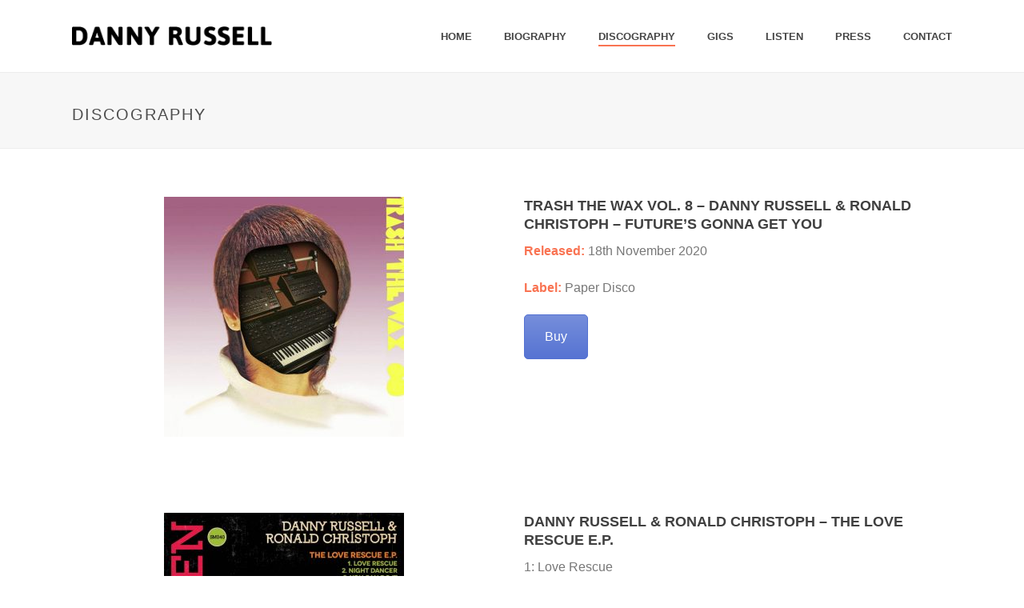

--- FILE ---
content_type: text/html; charset=UTF-8
request_url: https://dannyrussell.net/discography/
body_size: 18888
content:
<!DOCTYPE html>
<html lang="en-GB" >
<head>
		<meta charset="UTF-8" /><meta name="viewport" content="width=device-width, initial-scale=1.0, minimum-scale=1.0, maximum-scale=1.0, user-scalable=0" /><meta http-equiv="X-UA-Compatible" content="IE=edge,chrome=1" /><meta name="format-detection" content="telephone=no"><script type="text/javascript">var ajaxurl = "https://dannyrussell.net/wp-admin/admin-ajax.php";</script><style type="text/css" data-type="vc_shortcodes-custom-css">.vc_custom_1580293983435{margin-top: 60px !important;}.vc_custom_1580293983435{margin-top: 60px !important;}.vc_custom_1580293983435{margin-top: 60px !important;}.vc_custom_1605270285421{margin-bottom: 0px !important;}.vc_custom_1605270255329{margin-bottom: 0px !important;}.vc_custom_1605270546698{margin-bottom: 0px !important;}.vc_custom_1605270557828{margin-bottom: 0px !important;}.vc_custom_1579300372894{margin-bottom: 0px !important;}.vc_custom_1579300387530{margin-bottom: 0px !important;}.vc_custom_1579300406028{margin-bottom: 0px !important;}.vc_custom_1605270573811{margin-bottom: 0px !important;}.vc_custom_1579300430203{margin-bottom: 0px !important;}</style><meta name='robots' content='index, follow, max-image-preview:large, max-snippet:-1, max-video-preview:-1' />

		<style id="critical-path-css" type="text/css">
			/* non cached */ body,html{width:100%;height:100%;margin:0;padding:0}.page-preloader{top:0;left:0;z-index:999;position:fixed;height:100%;width:100%;text-align:center}.preloader-preview-area{-webkit-animation-delay:-.2s;animation-delay:-.2s;top:50%;-webkit-transform:translateY(100%);-ms-transform:translateY(100%);transform:translateY(100%);margin-top:10px;max-height:calc(50% - 20px);opacity:1;width:100%;text-align:center;position:absolute}.preloader-logo{max-width:90%;top:50%;-webkit-transform:translateY(-100%);-ms-transform:translateY(-100%);transform:translateY(-100%);margin:-10px auto 0 auto;max-height:calc(50% - 20px);opacity:1;position:relative}.ball-pulse>div{width:15px;height:15px;border-radius:100%;margin:2px;-webkit-animation-fill-mode:both;animation-fill-mode:both;display:inline-block;-webkit-animation:ball-pulse .75s infinite cubic-bezier(.2,.68,.18,1.08);animation:ball-pulse .75s infinite cubic-bezier(.2,.68,.18,1.08)}.ball-pulse>div:nth-child(1){-webkit-animation-delay:-.36s;animation-delay:-.36s}.ball-pulse>div:nth-child(2){-webkit-animation-delay:-.24s;animation-delay:-.24s}.ball-pulse>div:nth-child(3){-webkit-animation-delay:-.12s;animation-delay:-.12s}@-webkit-keyframes ball-pulse{0%{-webkit-transform:scale(1);transform:scale(1);opacity:1}45%{-webkit-transform:scale(.1);transform:scale(.1);opacity:.7}80%{-webkit-transform:scale(1);transform:scale(1);opacity:1}}@keyframes ball-pulse{0%{-webkit-transform:scale(1);transform:scale(1);opacity:1}45%{-webkit-transform:scale(.1);transform:scale(.1);opacity:.7}80%{-webkit-transform:scale(1);transform:scale(1);opacity:1}}.ball-clip-rotate-pulse{position:relative;-webkit-transform:translateY(-15px) translateX(-10px);-ms-transform:translateY(-15px) translateX(-10px);transform:translateY(-15px) translateX(-10px);display:inline-block}.ball-clip-rotate-pulse>div{-webkit-animation-fill-mode:both;animation-fill-mode:both;position:absolute;top:0;left:0;border-radius:100%}.ball-clip-rotate-pulse>div:first-child{height:36px;width:36px;top:7px;left:-7px;-webkit-animation:ball-clip-rotate-pulse-scale 1s 0s cubic-bezier(.09,.57,.49,.9) infinite;animation:ball-clip-rotate-pulse-scale 1s 0s cubic-bezier(.09,.57,.49,.9) infinite}.ball-clip-rotate-pulse>div:last-child{position:absolute;width:50px;height:50px;left:-16px;top:-2px;background:0 0;border:2px solid;-webkit-animation:ball-clip-rotate-pulse-rotate 1s 0s cubic-bezier(.09,.57,.49,.9) infinite;animation:ball-clip-rotate-pulse-rotate 1s 0s cubic-bezier(.09,.57,.49,.9) infinite;-webkit-animation-duration:1s;animation-duration:1s}@-webkit-keyframes ball-clip-rotate-pulse-rotate{0%{-webkit-transform:rotate(0) scale(1);transform:rotate(0) scale(1)}50%{-webkit-transform:rotate(180deg) scale(.6);transform:rotate(180deg) scale(.6)}100%{-webkit-transform:rotate(360deg) scale(1);transform:rotate(360deg) scale(1)}}@keyframes ball-clip-rotate-pulse-rotate{0%{-webkit-transform:rotate(0) scale(1);transform:rotate(0) scale(1)}50%{-webkit-transform:rotate(180deg) scale(.6);transform:rotate(180deg) scale(.6)}100%{-webkit-transform:rotate(360deg) scale(1);transform:rotate(360deg) scale(1)}}@-webkit-keyframes ball-clip-rotate-pulse-scale{30%{-webkit-transform:scale(.3);transform:scale(.3)}100%{-webkit-transform:scale(1);transform:scale(1)}}@keyframes ball-clip-rotate-pulse-scale{30%{-webkit-transform:scale(.3);transform:scale(.3)}100%{-webkit-transform:scale(1);transform:scale(1)}}@-webkit-keyframes square-spin{25%{-webkit-transform:perspective(100px) rotateX(180deg) rotateY(0);transform:perspective(100px) rotateX(180deg) rotateY(0)}50%{-webkit-transform:perspective(100px) rotateX(180deg) rotateY(180deg);transform:perspective(100px) rotateX(180deg) rotateY(180deg)}75%{-webkit-transform:perspective(100px) rotateX(0) rotateY(180deg);transform:perspective(100px) rotateX(0) rotateY(180deg)}100%{-webkit-transform:perspective(100px) rotateX(0) rotateY(0);transform:perspective(100px) rotateX(0) rotateY(0)}}@keyframes square-spin{25%{-webkit-transform:perspective(100px) rotateX(180deg) rotateY(0);transform:perspective(100px) rotateX(180deg) rotateY(0)}50%{-webkit-transform:perspective(100px) rotateX(180deg) rotateY(180deg);transform:perspective(100px) rotateX(180deg) rotateY(180deg)}75%{-webkit-transform:perspective(100px) rotateX(0) rotateY(180deg);transform:perspective(100px) rotateX(0) rotateY(180deg)}100%{-webkit-transform:perspective(100px) rotateX(0) rotateY(0);transform:perspective(100px) rotateX(0) rotateY(0)}}.square-spin{display:inline-block}.square-spin>div{-webkit-animation-fill-mode:both;animation-fill-mode:both;width:50px;height:50px;-webkit-animation:square-spin 3s 0s cubic-bezier(.09,.57,.49,.9) infinite;animation:square-spin 3s 0s cubic-bezier(.09,.57,.49,.9) infinite}.cube-transition{position:relative;-webkit-transform:translate(-25px,-25px);-ms-transform:translate(-25px,-25px);transform:translate(-25px,-25px);display:inline-block}.cube-transition>div{-webkit-animation-fill-mode:both;animation-fill-mode:both;width:15px;height:15px;position:absolute;top:-5px;left:-5px;-webkit-animation:cube-transition 1.6s 0s infinite ease-in-out;animation:cube-transition 1.6s 0s infinite ease-in-out}.cube-transition>div:last-child{-webkit-animation-delay:-.8s;animation-delay:-.8s}@-webkit-keyframes cube-transition{25%{-webkit-transform:translateX(50px) scale(.5) rotate(-90deg);transform:translateX(50px) scale(.5) rotate(-90deg)}50%{-webkit-transform:translate(50px,50px) rotate(-180deg);transform:translate(50px,50px) rotate(-180deg)}75%{-webkit-transform:translateY(50px) scale(.5) rotate(-270deg);transform:translateY(50px) scale(.5) rotate(-270deg)}100%{-webkit-transform:rotate(-360deg);transform:rotate(-360deg)}}@keyframes cube-transition{25%{-webkit-transform:translateX(50px) scale(.5) rotate(-90deg);transform:translateX(50px) scale(.5) rotate(-90deg)}50%{-webkit-transform:translate(50px,50px) rotate(-180deg);transform:translate(50px,50px) rotate(-180deg)}75%{-webkit-transform:translateY(50px) scale(.5) rotate(-270deg);transform:translateY(50px) scale(.5) rotate(-270deg)}100%{-webkit-transform:rotate(-360deg);transform:rotate(-360deg)}}.ball-scale>div{border-radius:100%;margin:2px;-webkit-animation-fill-mode:both;animation-fill-mode:both;display:inline-block;height:60px;width:60px;-webkit-animation:ball-scale 1s 0s ease-in-out infinite;animation:ball-scale 1s 0s ease-in-out infinite}@-webkit-keyframes ball-scale{0%{-webkit-transform:scale(0);transform:scale(0)}100%{-webkit-transform:scale(1);transform:scale(1);opacity:0}}@keyframes ball-scale{0%{-webkit-transform:scale(0);transform:scale(0)}100%{-webkit-transform:scale(1);transform:scale(1);opacity:0}}.line-scale>div{-webkit-animation-fill-mode:both;animation-fill-mode:both;display:inline-block;width:5px;height:50px;border-radius:2px;margin:2px}.line-scale>div:nth-child(1){-webkit-animation:line-scale 1s -.5s infinite cubic-bezier(.2,.68,.18,1.08);animation:line-scale 1s -.5s infinite cubic-bezier(.2,.68,.18,1.08)}.line-scale>div:nth-child(2){-webkit-animation:line-scale 1s -.4s infinite cubic-bezier(.2,.68,.18,1.08);animation:line-scale 1s -.4s infinite cubic-bezier(.2,.68,.18,1.08)}.line-scale>div:nth-child(3){-webkit-animation:line-scale 1s -.3s infinite cubic-bezier(.2,.68,.18,1.08);animation:line-scale 1s -.3s infinite cubic-bezier(.2,.68,.18,1.08)}.line-scale>div:nth-child(4){-webkit-animation:line-scale 1s -.2s infinite cubic-bezier(.2,.68,.18,1.08);animation:line-scale 1s -.2s infinite cubic-bezier(.2,.68,.18,1.08)}.line-scale>div:nth-child(5){-webkit-animation:line-scale 1s -.1s infinite cubic-bezier(.2,.68,.18,1.08);animation:line-scale 1s -.1s infinite cubic-bezier(.2,.68,.18,1.08)}@-webkit-keyframes line-scale{0%{-webkit-transform:scaley(1);transform:scaley(1)}50%{-webkit-transform:scaley(.4);transform:scaley(.4)}100%{-webkit-transform:scaley(1);transform:scaley(1)}}@keyframes line-scale{0%{-webkit-transform:scaley(1);transform:scaley(1)}50%{-webkit-transform:scaley(.4);transform:scaley(.4)}100%{-webkit-transform:scaley(1);transform:scaley(1)}}.ball-scale-multiple{position:relative;-webkit-transform:translateY(30px);-ms-transform:translateY(30px);transform:translateY(30px);display:inline-block}.ball-scale-multiple>div{border-radius:100%;-webkit-animation-fill-mode:both;animation-fill-mode:both;margin:2px;position:absolute;left:-30px;top:0;opacity:0;margin:0;width:50px;height:50px;-webkit-animation:ball-scale-multiple 1s 0s linear infinite;animation:ball-scale-multiple 1s 0s linear infinite}.ball-scale-multiple>div:nth-child(2){-webkit-animation-delay:-.2s;animation-delay:-.2s}.ball-scale-multiple>div:nth-child(3){-webkit-animation-delay:-.2s;animation-delay:-.2s}@-webkit-keyframes ball-scale-multiple{0%{-webkit-transform:scale(0);transform:scale(0);opacity:0}5%{opacity:1}100%{-webkit-transform:scale(1);transform:scale(1);opacity:0}}@keyframes ball-scale-multiple{0%{-webkit-transform:scale(0);transform:scale(0);opacity:0}5%{opacity:1}100%{-webkit-transform:scale(1);transform:scale(1);opacity:0}}.ball-pulse-sync{display:inline-block}.ball-pulse-sync>div{width:15px;height:15px;border-radius:100%;margin:2px;-webkit-animation-fill-mode:both;animation-fill-mode:both;display:inline-block}.ball-pulse-sync>div:nth-child(1){-webkit-animation:ball-pulse-sync .6s -.21s infinite ease-in-out;animation:ball-pulse-sync .6s -.21s infinite ease-in-out}.ball-pulse-sync>div:nth-child(2){-webkit-animation:ball-pulse-sync .6s -.14s infinite ease-in-out;animation:ball-pulse-sync .6s -.14s infinite ease-in-out}.ball-pulse-sync>div:nth-child(3){-webkit-animation:ball-pulse-sync .6s -70ms infinite ease-in-out;animation:ball-pulse-sync .6s -70ms infinite ease-in-out}@-webkit-keyframes ball-pulse-sync{33%{-webkit-transform:translateY(10px);transform:translateY(10px)}66%{-webkit-transform:translateY(-10px);transform:translateY(-10px)}100%{-webkit-transform:translateY(0);transform:translateY(0)}}@keyframes ball-pulse-sync{33%{-webkit-transform:translateY(10px);transform:translateY(10px)}66%{-webkit-transform:translateY(-10px);transform:translateY(-10px)}100%{-webkit-transform:translateY(0);transform:translateY(0)}}.transparent-circle{display:inline-block;border-top:.5em solid rgba(255,255,255,.2);border-right:.5em solid rgba(255,255,255,.2);border-bottom:.5em solid rgba(255,255,255,.2);border-left:.5em solid #fff;-webkit-transform:translateZ(0);transform:translateZ(0);-webkit-animation:transparent-circle 1.1s infinite linear;animation:transparent-circle 1.1s infinite linear;width:50px;height:50px;border-radius:50%}.transparent-circle:after{border-radius:50%;width:10em;height:10em}@-webkit-keyframes transparent-circle{0%{-webkit-transform:rotate(0);transform:rotate(0)}100%{-webkit-transform:rotate(360deg);transform:rotate(360deg)}}@keyframes transparent-circle{0%{-webkit-transform:rotate(0);transform:rotate(0)}100%{-webkit-transform:rotate(360deg);transform:rotate(360deg)}}.ball-spin-fade-loader{position:relative;top:-10px;left:-10px;display:inline-block}.ball-spin-fade-loader>div{width:15px;height:15px;border-radius:100%;margin:2px;-webkit-animation-fill-mode:both;animation-fill-mode:both;position:absolute;-webkit-animation:ball-spin-fade-loader 1s infinite linear;animation:ball-spin-fade-loader 1s infinite linear}.ball-spin-fade-loader>div:nth-child(1){top:25px;left:0;animation-delay:-.84s;-webkit-animation-delay:-.84s}.ball-spin-fade-loader>div:nth-child(2){top:17.05px;left:17.05px;animation-delay:-.72s;-webkit-animation-delay:-.72s}.ball-spin-fade-loader>div:nth-child(3){top:0;left:25px;animation-delay:-.6s;-webkit-animation-delay:-.6s}.ball-spin-fade-loader>div:nth-child(4){top:-17.05px;left:17.05px;animation-delay:-.48s;-webkit-animation-delay:-.48s}.ball-spin-fade-loader>div:nth-child(5){top:-25px;left:0;animation-delay:-.36s;-webkit-animation-delay:-.36s}.ball-spin-fade-loader>div:nth-child(6){top:-17.05px;left:-17.05px;animation-delay:-.24s;-webkit-animation-delay:-.24s}.ball-spin-fade-loader>div:nth-child(7){top:0;left:-25px;animation-delay:-.12s;-webkit-animation-delay:-.12s}.ball-spin-fade-loader>div:nth-child(8){top:17.05px;left:-17.05px;animation-delay:0s;-webkit-animation-delay:0s}@-webkit-keyframes ball-spin-fade-loader{50%{opacity:.3;-webkit-transform:scale(.4);transform:scale(.4)}100%{opacity:1;-webkit-transform:scale(1);transform:scale(1)}}@keyframes ball-spin-fade-loader{50%{opacity:.3;-webkit-transform:scale(.4);transform:scale(.4)}100%{opacity:1;-webkit-transform:scale(1);transform:scale(1)}}		</style>

		
	<!-- This site is optimized with the Yoast SEO plugin v21.5 - https://yoast.com/wordpress/plugins/seo/ -->
	<title>Discography - Danny Russell</title>
	<link rel="canonical" href="https://dannyrussell.net/discography/" />
	<meta property="og:locale" content="en_GB" />
	<meta property="og:type" content="article" />
	<meta property="og:title" content="Discography - Danny Russell" />
	<meta property="og:url" content="https://dannyrussell.net/discography/" />
	<meta property="og:site_name" content="Danny Russell" />
	<meta property="article:modified_time" content="2020-11-13T12:29:39+00:00" />
	<meta name="twitter:card" content="summary_large_image" />
	<meta name="twitter:label1" content="Estimated reading time" />
	<meta name="twitter:data1" content="4 minutes" />
	<script type="application/ld+json" class="yoast-schema-graph">{"@context":"https://schema.org","@graph":[{"@type":"WebPage","@id":"https://dannyrussell.net/discography/","url":"https://dannyrussell.net/discography/","name":"Discography - Danny Russell","isPartOf":{"@id":"https://dannyrussell.net/#website"},"datePublished":"2020-01-15T10:41:46+00:00","dateModified":"2020-11-13T12:29:39+00:00","breadcrumb":{"@id":"https://dannyrussell.net/discography/#breadcrumb"},"inLanguage":"en-GB","potentialAction":[{"@type":"ReadAction","target":["https://dannyrussell.net/discography/"]}]},{"@type":"BreadcrumbList","@id":"https://dannyrussell.net/discography/#breadcrumb","itemListElement":[{"@type":"ListItem","position":1,"name":"Home","item":"https://dannyrussell.net/"},{"@type":"ListItem","position":2,"name":"Discography"}]},{"@type":"WebSite","@id":"https://dannyrussell.net/#website","url":"https://dannyrussell.net/","name":"Danny Russell","description":"DJ &amp; Producer","publisher":{"@id":"https://dannyrussell.net/#/schema/person/c7092adb8c0f3bf9cf48a5683c9c6346"},"potentialAction":[{"@type":"SearchAction","target":{"@type":"EntryPoint","urlTemplate":"https://dannyrussell.net/?s={search_term_string}"},"query-input":"required name=search_term_string"}],"inLanguage":"en-GB"},{"@type":["Person","Organization"],"@id":"https://dannyrussell.net/#/schema/person/c7092adb8c0f3bf9cf48a5683c9c6346","name":"Danny Russell","image":{"@type":"ImageObject","inLanguage":"en-GB","@id":"https://dannyrussell.net/#/schema/person/image/","url":"https://secure.gravatar.com/avatar/0e5b89177657c2b3cd8ed1eb0d9815aa?s=96&d=mm&r=g","contentUrl":"https://secure.gravatar.com/avatar/0e5b89177657c2b3cd8ed1eb0d9815aa?s=96&d=mm&r=g","caption":"Danny Russell"},"logo":{"@id":"https://dannyrussell.net/#/schema/person/image/"},"description":"Danny Russell is a Berlin based British DJ, who has seen impressive international success through his consistent stream of productions and edits, most notably his 2018 release ‘Watchin Out’, produced with Milan based duo, the Dirty Channels. The record debuted at #1 in the Juno vinyl sales charts across all genres, a position it held for several weeks. As well as was selected by Mixmag as ‘Tune of the month’ for July 2018 and voted as one of their biggest records of 2018. The record was subsequently licensed to Defected Records and included on their ‘Most Rated 2019’ compilation, after widespread festival and club play from DJ’s such as Dan Shake, Red Rack’em, Josh Wink, DJ Boring, Jeremy Underground and Giles Peterson. With Giles including it on his BBC Radio 6 Music show, and Dan playing it on his Sugar Mountain Boiler Room mix to thousands at the Australian festival.   Danny’s 2016 debut release ‘Party All Night Long’ on DJ Kaos’ Jolly Jams label became a big favourite for DJ’s such as James Murphy (LCD Soundsystem), Darshan Jesrani (Metro Area), Marcel Vogel, Luke Solomon, Jacques Renault, Danny Krivit, and DJ Harvey. This was followed by ‘Hoppers Rant’ and ‘Let’s Go’ released in 2017 and produced with Timothy Alexander. ‘Hoppers Rant’ went on to top the Beatport acid house chart, and ‘Let’s go’ became a summer hit with DJ’s like Neil Diablo (El Diablo’s Social Club), Ron Basejam (Crazy P), and Phat Phil Cooper, with Juno comparing it to releases by the Idjut Boys.   With a discography now peppered with iconic imprints such as Defected, Paper Recordings, Jolly Jams, Midnight Riot, Berlin Bass Collective, Sprechen &amp; Athens of The North and others, the studio output from Danny is frequently finding its way not only into sets by the scene’s elite DJ’s, but also onto top tier record labels.    A DJ since 98’ and nephew of the legendary Hacienda Regular and Home Club Resident DJ Billy Caldwell, Danny honed his skills on the Manchester Underground scene and was a constant fixture at many of the city’s most reputable venues from The Attic and Zumbar to The Music Box and Sankeys. Berlin appearances have included venues such as Watergate, Suciide Circus, King Size, Kitkat club and Neue Heimat, and globally gigs across Europe, the U.S.A. and Mexico. With recent standout shows seeing him DJ at Kinkin club in Guadalajara, Pygmalion in Dublin, a rooftop party in Havana, Cuba, and the 50th Anniversary of Pride in New York City.    Beyond the club and festival circuit, Danny has also DJed at parties for major brands such as Native Instruments, Interview Magazine, Delivery Hero, Zenmate, Shazam, The Collective (at the Berlin Tech Open Air), as well as Pathé Films.    His work as a sound designer for brands such as Charles Worthington Spa, Original Source, Imperial Leather and Chicago Town pizzas, coupled with his previous experience as a Postproduction Engineer on movies that include ‘Lizzie’ directed by Gillan Wood - which featured at the Cannes film festival. All of which proves that Danny has a unique ear when it comes to understanding the musicality of what works on the dancefloor all the way to the big screen.   With a number of productions in the pipeline, a residency at Berlin’s Neue Odessa bar in Mitte, alongside a growing schedule of local and international shows on the horizon for 2020, the next phase in Danny’s career looks set to be his most exciting yet!   DISCOGRAPHY: 26th Dec 2016: Danny Russell – Party All Night Long – Jolly Jams 26th Dec 2016: Danny Russell – Well Disco – Jolly Jams 11th Aug 2017: Danny Russell &amp; Timothy Alexander – Let’s Go – Jolly Jams 11th Aug 2017: Danny Russell &amp; Timothy Alexander – Hoppers Rant - Jolly Jams 13th Jul 2018: Dirty Channels vs Danny Russell – Watchin Out – Athens Of The North 30th Nov 2018: Dirty Channels vs Danny Russell – Watchin Out – Defected 11th Feb 2019: Yam Who? &amp; Jaegerossa feat Jacqui George)- Delirium (Danny Russell &amp; Ronald Christoph Remix) – Midnight Riot 5th April 2019 - Danny Russell &amp; Ronald Christoph – Rolling Jazz – Berlin Bass Collective 17th July 2019 – Yam Who? &amp; Jaegerossa feat Jacqui George)- Delirium (Ronald Christoph &amp; Danny Russell Stisch Remix) – Paper Disco 4th November 2019: Danny Russell &amp; Ronald Christoph - One Two One EP - Sprechen   For bookings email: djdannyrussell@gmail.com DJ Profile: residentadvisor.net/dj/djdannyrussell  ","sameAs":["http://dannyrussell.net"]}]}</script>
	<!-- / Yoast SEO plugin. -->


<link rel="alternate" type="application/rss+xml" title="Danny Russell &raquo; Feed" href="https://dannyrussell.net/feed/" />
<link rel="alternate" type="application/rss+xml" title="Danny Russell &raquo; Comments Feed" href="https://dannyrussell.net/comments/feed/" />

<link rel="shortcut icon" href="https://dannyrussell.net/wp-content/themes/jupiter/assets/images/favicon.png"  />
<script type="text/javascript">window.abb = {};php = {};window.PHP = {};PHP.ajax = "https://dannyrussell.net/wp-admin/admin-ajax.php";PHP.wp_p_id = "241";var mk_header_parallax, mk_banner_parallax, mk_page_parallax, mk_footer_parallax, mk_body_parallax;var mk_images_dir = "https://dannyrussell.net/wp-content/themes/jupiter/assets/images",mk_theme_js_path = "https://dannyrussell.net/wp-content/themes/jupiter/assets/js",mk_theme_dir = "https://dannyrussell.net/wp-content/themes/jupiter",mk_captcha_placeholder = "Enter Captcha",mk_captcha_invalid_txt = "Invalid. Try again.",mk_captcha_correct_txt = "Captcha correct.",mk_responsive_nav_width = 1140,mk_vertical_header_back = "Back",mk_vertical_header_anim = "1",mk_check_rtl = true,mk_grid_width = 1140,mk_ajax_search_option = "disable",mk_preloader_bg_color = "#fff",mk_accent_color = "#f97352",mk_go_to_top =  "true",mk_smooth_scroll =  "true",mk_preloader_bar_color = "#f97352",mk_preloader_logo = "";var mk_header_parallax = false,mk_banner_parallax = false,mk_footer_parallax = false,mk_body_parallax = false,mk_no_more_posts = "No More Posts",mk_typekit_id   = "",mk_google_fonts = [],mk_global_lazyload = true;</script><link rel='stylesheet' id='layerslider-css' href='https://dannyrussell.net/wp-content/plugins/LayerSlider/static/layerslider/css/layerslider.css?ver=6.9.2' type='text/css' media='all' />
<link rel='stylesheet' id='wp-block-library-css' href='https://dannyrussell.net/wp-includes/css/dist/block-library/style.min.css?ver=6.4.7' type='text/css' media='all' />
<style id='wp-block-library-theme-inline-css' type='text/css'>
.wp-block-audio figcaption{color:#555;font-size:13px;text-align:center}.is-dark-theme .wp-block-audio figcaption{color:hsla(0,0%,100%,.65)}.wp-block-audio{margin:0 0 1em}.wp-block-code{border:1px solid #ccc;border-radius:4px;font-family:Menlo,Consolas,monaco,monospace;padding:.8em 1em}.wp-block-embed figcaption{color:#555;font-size:13px;text-align:center}.is-dark-theme .wp-block-embed figcaption{color:hsla(0,0%,100%,.65)}.wp-block-embed{margin:0 0 1em}.blocks-gallery-caption{color:#555;font-size:13px;text-align:center}.is-dark-theme .blocks-gallery-caption{color:hsla(0,0%,100%,.65)}.wp-block-image figcaption{color:#555;font-size:13px;text-align:center}.is-dark-theme .wp-block-image figcaption{color:hsla(0,0%,100%,.65)}.wp-block-image{margin:0 0 1em}.wp-block-pullquote{border-bottom:4px solid;border-top:4px solid;color:currentColor;margin-bottom:1.75em}.wp-block-pullquote cite,.wp-block-pullquote footer,.wp-block-pullquote__citation{color:currentColor;font-size:.8125em;font-style:normal;text-transform:uppercase}.wp-block-quote{border-left:.25em solid;margin:0 0 1.75em;padding-left:1em}.wp-block-quote cite,.wp-block-quote footer{color:currentColor;font-size:.8125em;font-style:normal;position:relative}.wp-block-quote.has-text-align-right{border-left:none;border-right:.25em solid;padding-left:0;padding-right:1em}.wp-block-quote.has-text-align-center{border:none;padding-left:0}.wp-block-quote.is-large,.wp-block-quote.is-style-large,.wp-block-quote.is-style-plain{border:none}.wp-block-search .wp-block-search__label{font-weight:700}.wp-block-search__button{border:1px solid #ccc;padding:.375em .625em}:where(.wp-block-group.has-background){padding:1.25em 2.375em}.wp-block-separator.has-css-opacity{opacity:.4}.wp-block-separator{border:none;border-bottom:2px solid;margin-left:auto;margin-right:auto}.wp-block-separator.has-alpha-channel-opacity{opacity:1}.wp-block-separator:not(.is-style-wide):not(.is-style-dots){width:100px}.wp-block-separator.has-background:not(.is-style-dots){border-bottom:none;height:1px}.wp-block-separator.has-background:not(.is-style-wide):not(.is-style-dots){height:2px}.wp-block-table{margin:0 0 1em}.wp-block-table td,.wp-block-table th{word-break:normal}.wp-block-table figcaption{color:#555;font-size:13px;text-align:center}.is-dark-theme .wp-block-table figcaption{color:hsla(0,0%,100%,.65)}.wp-block-video figcaption{color:#555;font-size:13px;text-align:center}.is-dark-theme .wp-block-video figcaption{color:hsla(0,0%,100%,.65)}.wp-block-video{margin:0 0 1em}.wp-block-template-part.has-background{margin-bottom:0;margin-top:0;padding:1.25em 2.375em}
</style>
<style id='classic-theme-styles-inline-css' type='text/css'>
/*! This file is auto-generated */
.wp-block-button__link{color:#fff;background-color:#32373c;border-radius:9999px;box-shadow:none;text-decoration:none;padding:calc(.667em + 2px) calc(1.333em + 2px);font-size:1.125em}.wp-block-file__button{background:#32373c;color:#fff;text-decoration:none}
</style>
<style id='global-styles-inline-css' type='text/css'>
body{--wp--preset--color--black: #000000;--wp--preset--color--cyan-bluish-gray: #abb8c3;--wp--preset--color--white: #ffffff;--wp--preset--color--pale-pink: #f78da7;--wp--preset--color--vivid-red: #cf2e2e;--wp--preset--color--luminous-vivid-orange: #ff6900;--wp--preset--color--luminous-vivid-amber: #fcb900;--wp--preset--color--light-green-cyan: #7bdcb5;--wp--preset--color--vivid-green-cyan: #00d084;--wp--preset--color--pale-cyan-blue: #8ed1fc;--wp--preset--color--vivid-cyan-blue: #0693e3;--wp--preset--color--vivid-purple: #9b51e0;--wp--preset--gradient--vivid-cyan-blue-to-vivid-purple: linear-gradient(135deg,rgba(6,147,227,1) 0%,rgb(155,81,224) 100%);--wp--preset--gradient--light-green-cyan-to-vivid-green-cyan: linear-gradient(135deg,rgb(122,220,180) 0%,rgb(0,208,130) 100%);--wp--preset--gradient--luminous-vivid-amber-to-luminous-vivid-orange: linear-gradient(135deg,rgba(252,185,0,1) 0%,rgba(255,105,0,1) 100%);--wp--preset--gradient--luminous-vivid-orange-to-vivid-red: linear-gradient(135deg,rgba(255,105,0,1) 0%,rgb(207,46,46) 100%);--wp--preset--gradient--very-light-gray-to-cyan-bluish-gray: linear-gradient(135deg,rgb(238,238,238) 0%,rgb(169,184,195) 100%);--wp--preset--gradient--cool-to-warm-spectrum: linear-gradient(135deg,rgb(74,234,220) 0%,rgb(151,120,209) 20%,rgb(207,42,186) 40%,rgb(238,44,130) 60%,rgb(251,105,98) 80%,rgb(254,248,76) 100%);--wp--preset--gradient--blush-light-purple: linear-gradient(135deg,rgb(255,206,236) 0%,rgb(152,150,240) 100%);--wp--preset--gradient--blush-bordeaux: linear-gradient(135deg,rgb(254,205,165) 0%,rgb(254,45,45) 50%,rgb(107,0,62) 100%);--wp--preset--gradient--luminous-dusk: linear-gradient(135deg,rgb(255,203,112) 0%,rgb(199,81,192) 50%,rgb(65,88,208) 100%);--wp--preset--gradient--pale-ocean: linear-gradient(135deg,rgb(255,245,203) 0%,rgb(182,227,212) 50%,rgb(51,167,181) 100%);--wp--preset--gradient--electric-grass: linear-gradient(135deg,rgb(202,248,128) 0%,rgb(113,206,126) 100%);--wp--preset--gradient--midnight: linear-gradient(135deg,rgb(2,3,129) 0%,rgb(40,116,252) 100%);--wp--preset--font-size--small: 13px;--wp--preset--font-size--medium: 20px;--wp--preset--font-size--large: 36px;--wp--preset--font-size--x-large: 42px;--wp--preset--spacing--20: 0.44rem;--wp--preset--spacing--30: 0.67rem;--wp--preset--spacing--40: 1rem;--wp--preset--spacing--50: 1.5rem;--wp--preset--spacing--60: 2.25rem;--wp--preset--spacing--70: 3.38rem;--wp--preset--spacing--80: 5.06rem;--wp--preset--shadow--natural: 6px 6px 9px rgba(0, 0, 0, 0.2);--wp--preset--shadow--deep: 12px 12px 50px rgba(0, 0, 0, 0.4);--wp--preset--shadow--sharp: 6px 6px 0px rgba(0, 0, 0, 0.2);--wp--preset--shadow--outlined: 6px 6px 0px -3px rgba(255, 255, 255, 1), 6px 6px rgba(0, 0, 0, 1);--wp--preset--shadow--crisp: 6px 6px 0px rgba(0, 0, 0, 1);}:where(.is-layout-flex){gap: 0.5em;}:where(.is-layout-grid){gap: 0.5em;}body .is-layout-flow > .alignleft{float: left;margin-inline-start: 0;margin-inline-end: 2em;}body .is-layout-flow > .alignright{float: right;margin-inline-start: 2em;margin-inline-end: 0;}body .is-layout-flow > .aligncenter{margin-left: auto !important;margin-right: auto !important;}body .is-layout-constrained > .alignleft{float: left;margin-inline-start: 0;margin-inline-end: 2em;}body .is-layout-constrained > .alignright{float: right;margin-inline-start: 2em;margin-inline-end: 0;}body .is-layout-constrained > .aligncenter{margin-left: auto !important;margin-right: auto !important;}body .is-layout-constrained > :where(:not(.alignleft):not(.alignright):not(.alignfull)){max-width: var(--wp--style--global--content-size);margin-left: auto !important;margin-right: auto !important;}body .is-layout-constrained > .alignwide{max-width: var(--wp--style--global--wide-size);}body .is-layout-flex{display: flex;}body .is-layout-flex{flex-wrap: wrap;align-items: center;}body .is-layout-flex > *{margin: 0;}body .is-layout-grid{display: grid;}body .is-layout-grid > *{margin: 0;}:where(.wp-block-columns.is-layout-flex){gap: 2em;}:where(.wp-block-columns.is-layout-grid){gap: 2em;}:where(.wp-block-post-template.is-layout-flex){gap: 1.25em;}:where(.wp-block-post-template.is-layout-grid){gap: 1.25em;}.has-black-color{color: var(--wp--preset--color--black) !important;}.has-cyan-bluish-gray-color{color: var(--wp--preset--color--cyan-bluish-gray) !important;}.has-white-color{color: var(--wp--preset--color--white) !important;}.has-pale-pink-color{color: var(--wp--preset--color--pale-pink) !important;}.has-vivid-red-color{color: var(--wp--preset--color--vivid-red) !important;}.has-luminous-vivid-orange-color{color: var(--wp--preset--color--luminous-vivid-orange) !important;}.has-luminous-vivid-amber-color{color: var(--wp--preset--color--luminous-vivid-amber) !important;}.has-light-green-cyan-color{color: var(--wp--preset--color--light-green-cyan) !important;}.has-vivid-green-cyan-color{color: var(--wp--preset--color--vivid-green-cyan) !important;}.has-pale-cyan-blue-color{color: var(--wp--preset--color--pale-cyan-blue) !important;}.has-vivid-cyan-blue-color{color: var(--wp--preset--color--vivid-cyan-blue) !important;}.has-vivid-purple-color{color: var(--wp--preset--color--vivid-purple) !important;}.has-black-background-color{background-color: var(--wp--preset--color--black) !important;}.has-cyan-bluish-gray-background-color{background-color: var(--wp--preset--color--cyan-bluish-gray) !important;}.has-white-background-color{background-color: var(--wp--preset--color--white) !important;}.has-pale-pink-background-color{background-color: var(--wp--preset--color--pale-pink) !important;}.has-vivid-red-background-color{background-color: var(--wp--preset--color--vivid-red) !important;}.has-luminous-vivid-orange-background-color{background-color: var(--wp--preset--color--luminous-vivid-orange) !important;}.has-luminous-vivid-amber-background-color{background-color: var(--wp--preset--color--luminous-vivid-amber) !important;}.has-light-green-cyan-background-color{background-color: var(--wp--preset--color--light-green-cyan) !important;}.has-vivid-green-cyan-background-color{background-color: var(--wp--preset--color--vivid-green-cyan) !important;}.has-pale-cyan-blue-background-color{background-color: var(--wp--preset--color--pale-cyan-blue) !important;}.has-vivid-cyan-blue-background-color{background-color: var(--wp--preset--color--vivid-cyan-blue) !important;}.has-vivid-purple-background-color{background-color: var(--wp--preset--color--vivid-purple) !important;}.has-black-border-color{border-color: var(--wp--preset--color--black) !important;}.has-cyan-bluish-gray-border-color{border-color: var(--wp--preset--color--cyan-bluish-gray) !important;}.has-white-border-color{border-color: var(--wp--preset--color--white) !important;}.has-pale-pink-border-color{border-color: var(--wp--preset--color--pale-pink) !important;}.has-vivid-red-border-color{border-color: var(--wp--preset--color--vivid-red) !important;}.has-luminous-vivid-orange-border-color{border-color: var(--wp--preset--color--luminous-vivid-orange) !important;}.has-luminous-vivid-amber-border-color{border-color: var(--wp--preset--color--luminous-vivid-amber) !important;}.has-light-green-cyan-border-color{border-color: var(--wp--preset--color--light-green-cyan) !important;}.has-vivid-green-cyan-border-color{border-color: var(--wp--preset--color--vivid-green-cyan) !important;}.has-pale-cyan-blue-border-color{border-color: var(--wp--preset--color--pale-cyan-blue) !important;}.has-vivid-cyan-blue-border-color{border-color: var(--wp--preset--color--vivid-cyan-blue) !important;}.has-vivid-purple-border-color{border-color: var(--wp--preset--color--vivid-purple) !important;}.has-vivid-cyan-blue-to-vivid-purple-gradient-background{background: var(--wp--preset--gradient--vivid-cyan-blue-to-vivid-purple) !important;}.has-light-green-cyan-to-vivid-green-cyan-gradient-background{background: var(--wp--preset--gradient--light-green-cyan-to-vivid-green-cyan) !important;}.has-luminous-vivid-amber-to-luminous-vivid-orange-gradient-background{background: var(--wp--preset--gradient--luminous-vivid-amber-to-luminous-vivid-orange) !important;}.has-luminous-vivid-orange-to-vivid-red-gradient-background{background: var(--wp--preset--gradient--luminous-vivid-orange-to-vivid-red) !important;}.has-very-light-gray-to-cyan-bluish-gray-gradient-background{background: var(--wp--preset--gradient--very-light-gray-to-cyan-bluish-gray) !important;}.has-cool-to-warm-spectrum-gradient-background{background: var(--wp--preset--gradient--cool-to-warm-spectrum) !important;}.has-blush-light-purple-gradient-background{background: var(--wp--preset--gradient--blush-light-purple) !important;}.has-blush-bordeaux-gradient-background{background: var(--wp--preset--gradient--blush-bordeaux) !important;}.has-luminous-dusk-gradient-background{background: var(--wp--preset--gradient--luminous-dusk) !important;}.has-pale-ocean-gradient-background{background: var(--wp--preset--gradient--pale-ocean) !important;}.has-electric-grass-gradient-background{background: var(--wp--preset--gradient--electric-grass) !important;}.has-midnight-gradient-background{background: var(--wp--preset--gradient--midnight) !important;}.has-small-font-size{font-size: var(--wp--preset--font-size--small) !important;}.has-medium-font-size{font-size: var(--wp--preset--font-size--medium) !important;}.has-large-font-size{font-size: var(--wp--preset--font-size--large) !important;}.has-x-large-font-size{font-size: var(--wp--preset--font-size--x-large) !important;}
.wp-block-navigation a:where(:not(.wp-element-button)){color: inherit;}
:where(.wp-block-post-template.is-layout-flex){gap: 1.25em;}:where(.wp-block-post-template.is-layout-grid){gap: 1.25em;}
:where(.wp-block-columns.is-layout-flex){gap: 2em;}:where(.wp-block-columns.is-layout-grid){gap: 2em;}
.wp-block-pullquote{font-size: 1.5em;line-height: 1.6;}
</style>
<link rel='stylesheet' id='contact-form-7-css' href='https://dannyrussell.net/wp-content/plugins/contact-form-7/includes/css/styles.css?ver=5.1.6' type='text/css' media='all' />
<link rel='stylesheet' id='image-hover-effects-css-css' href='https://dannyrussell.net/wp-content/plugins/mega-addons-for-visual-composer/css/ihover.css?ver=6.4.7' type='text/css' media='all' />
<link rel='stylesheet' id='style-css-css' href='https://dannyrussell.net/wp-content/plugins/mega-addons-for-visual-composer/css/style.css?ver=6.4.7' type='text/css' media='all' />
<link rel='stylesheet' id='font-awesome-latest-css' href='https://dannyrussell.net/wp-content/plugins/mega-addons-for-visual-composer/css/font-awesome/css/all.css?ver=6.4.7' type='text/css' media='all' />
<link rel='stylesheet' id='rs-plugin-settings-css' href='https://dannyrussell.net/wp-content/plugins/revslider/public/assets/css/rs6.css?ver=6.1.3' type='text/css' media='all' />
<style id='rs-plugin-settings-inline-css' type='text/css'>
#rs-demo-id {}
</style>
<link rel='stylesheet' id='theme-styles-css' href='https://dannyrussell.net/wp-content/themes/jupiter/assets/stylesheet/min/full-styles.6.4.1.css?ver=1578388347' type='text/css' media='all' />
<style id='theme-styles-inline-css' type='text/css'>
body { background-color:#fff; } .hb-custom-header #mk-page-introduce, .mk-header { background-color:#f7f7f7;background-size:cover;-webkit-background-size:cover;-moz-background-size:cover; } .hb-custom-header > div, .mk-header-bg { background-color:#fff; } .mk-classic-nav-bg { background-color:#fff; } .master-holder-bg { background-color:#fff; } #mk-footer { background-color:#3d4045; } #mk-boxed-layout { -webkit-box-shadow:0 0 0px rgba(0, 0, 0, 0); -moz-box-shadow:0 0 0px rgba(0, 0, 0, 0); box-shadow:0 0 0px rgba(0, 0, 0, 0); } .mk-news-tab .mk-tabs-tabs .is-active a, .mk-fancy-title.pattern-style span, .mk-fancy-title.pattern-style.color-gradient span:after, .page-bg-color { background-color:#fff; } .page-title { font-size:20px; color:#4d4d4d; text-transform:uppercase; font-weight:400; letter-spacing:2px; } .page-subtitle { font-size:14px; line-height:100%; color:#a3a3a3; font-size:14px; text-transform:none; } .mk-header { border-bottom:1px solid #ededed; } .header-style-1 .mk-header-padding-wrapper, .header-style-2 .mk-header-padding-wrapper, .header-style-3 .mk-header-padding-wrapper { padding-top:91px; } .mk-process-steps[max-width~="950px"] ul::before { display:none !important; } .mk-process-steps[max-width~="950px"] li { margin-bottom:30px !important; width:100% !important; text-align:center; } .mk-event-countdown-ul[max-width~="750px"] li { width:90%; display:block; margin:0 auto 15px; } .compose-mode .vc_element-name .vc_btn-content { height:auto !important; } body { font-family:Arial, Helvetica, sans-serif } @font-face { font-family:'star'; src:url('https://dannyrussell.net/wp-content/themes/jupiter/assets/stylesheet/fonts/star/font.eot'); src:url('https://dannyrussell.net/wp-content/themes/jupiter/assets/stylesheet/fonts/star/font.eot?#iefix') format('embedded-opentype'), url('https://dannyrussell.net/wp-content/themes/jupiter/assets/stylesheet/fonts/star/font.woff') format('woff'), url('https://dannyrussell.net/wp-content/themes/jupiter/assets/stylesheet/fonts/star/font.ttf') format('truetype'), url('https://dannyrussell.net/wp-content/themes/jupiter/assets/stylesheet/fonts/star/font.svg#star') format('svg'); font-weight:normal; font-style:normal; } @font-face { font-family:'WooCommerce'; src:url('https://dannyrussell.net/wp-content/themes/jupiter/assets/stylesheet/fonts/woocommerce/font.eot'); src:url('https://dannyrussell.net/wp-content/themes/jupiter/assets/stylesheet/fonts/woocommerce/font.eot?#iefix') format('embedded-opentype'), url('https://dannyrussell.net/wp-content/themes/jupiter/assets/stylesheet/fonts/woocommerce/font.woff') format('woff'), url('https://dannyrussell.net/wp-content/themes/jupiter/assets/stylesheet/fonts/woocommerce/font.ttf') format('truetype'), url('https://dannyrussell.net/wp-content/themes/jupiter/assets/stylesheet/fonts/woocommerce/font.svg#WooCommerce') format('svg'); font-weight:normal; font-style:normal; }#sub-footer a { color:#fff; } #sub-footer a:hover { color:#ebebeb; }
</style>
<link rel='stylesheet' id='mkhb-render-css' href='https://dannyrussell.net/wp-content/themes/jupiter/header-builder/includes/assets/css/mkhb-render.css?ver=6.4.1' type='text/css' media='all' />
<link rel='stylesheet' id='mkhb-row-css' href='https://dannyrussell.net/wp-content/themes/jupiter/header-builder/includes/assets/css/mkhb-row.css?ver=6.4.1' type='text/css' media='all' />
<link rel='stylesheet' id='mkhb-column-css' href='https://dannyrussell.net/wp-content/themes/jupiter/header-builder/includes/assets/css/mkhb-column.css?ver=6.4.1' type='text/css' media='all' />
<!--[if lt IE 9]>
<link rel='stylesheet' id='vc_lte_ie9-css' href='https://dannyrussell.net/wp-content/plugins/js_composer_theme/assets/css/vc_lte_ie9.min.css?ver=6.0.5' type='text/css' media='screen' />
<![endif]-->
<link rel='stylesheet' id='js_composer_front-css' href='https://dannyrussell.net/wp-content/plugins/js_composer_theme/assets/css/js_composer.min.css?ver=6.0.5' type='text/css' media='all' />
<link rel='stylesheet' id='theme-options-css' href='https://dannyrussell.net/wp-content/uploads/mk_assets/theme-options-production-1736688090.css?ver=1736688076' type='text/css' media='all' />
<link rel='stylesheet' id='ms-main-css' href='https://dannyrussell.net/wp-content/plugins/masterslider/public/assets/css/masterslider.main.css?ver=3.2.14' type='text/css' media='all' />
<link rel='stylesheet' id='ms-custom-css' href='https://dannyrussell.net/wp-content/uploads/masterslider/custom.css?ver=1.1' type='text/css' media='all' />
<link rel='stylesheet' id='jupiter-donut-shortcodes-css' href='https://dannyrussell.net/wp-content/plugins/jupiter-donut/assets/css/shortcodes-styles.min.css?ver=1.0.2' type='text/css' media='all' />
<link rel='stylesheet' id='mk-style-css' href='https://dannyrussell.net/wp-content/themes/jupiter-child/style.css?ver=6.4.7' type='text/css' media='all' />
<script type="text/javascript" src="https://dannyrussell.net/wp-content/themes/jupiter/assets/js/plugins/wp-enqueue/min/webfontloader.js?ver=6.4.7" id="mk-webfontloader-js"></script>
<script type="text/javascript" id="mk-webfontloader-js-after">
/* <![CDATA[ */
WebFontConfig = {
	timeout: 2000
}

if ( mk_typekit_id.length > 0 ) {
	WebFontConfig.typekit = {
		id: mk_typekit_id
	}
}

if ( mk_google_fonts.length > 0 ) {
	WebFontConfig.google = {
		families:  mk_google_fonts
	}
}

if ( (mk_google_fonts.length > 0 || mk_typekit_id.length > 0) && navigator.userAgent.indexOf("Speed Insights") == -1) {
	WebFont.load( WebFontConfig );
}
		
/* ]]> */
</script>
<script type="text/javascript" id="layerslider-greensock-js-extra">
/* <![CDATA[ */
var LS_Meta = {"v":"6.9.2"};
/* ]]> */
</script>
<script type="text/javascript" src="https://dannyrussell.net/wp-content/plugins/LayerSlider/static/layerslider/js/greensock.js?ver=1.19.0" id="layerslider-greensock-js"></script>
<script type="text/javascript" src="https://dannyrussell.net/wp-includes/js/jquery/jquery.min.js?ver=3.7.1" id="jquery-core-js"></script>
<script type="text/javascript" src="https://dannyrussell.net/wp-includes/js/jquery/jquery-migrate.min.js?ver=3.4.1" id="jquery-migrate-js"></script>
<script type="text/javascript" src="https://dannyrussell.net/wp-content/plugins/LayerSlider/static/layerslider/js/layerslider.kreaturamedia.jquery.js?ver=6.9.2" id="layerslider-js"></script>
<script type="text/javascript" src="https://dannyrussell.net/wp-content/plugins/LayerSlider/static/layerslider/js/layerslider.transitions.js?ver=6.9.2" id="layerslider-transitions-js"></script>
<script type="text/javascript" src="https://dannyrussell.net/wp-content/plugins/revslider/public/assets/js/revolution.tools.min.js?ver=6.0" id="tp-tools-js"></script>
<script type="text/javascript" src="https://dannyrussell.net/wp-content/plugins/revslider/public/assets/js/rs6.min.js?ver=6.1.3" id="revmin-js"></script>
<meta name="generator" content="Powered by LayerSlider 6.9.2 - Multi-Purpose, Responsive, Parallax, Mobile-Friendly Slider Plugin for WordPress." />
<!-- LayerSlider updates and docs at: https://layerslider.kreaturamedia.com -->
<link rel="https://api.w.org/" href="https://dannyrussell.net/wp-json/" /><link rel="alternate" type="application/json" href="https://dannyrussell.net/wp-json/wp/v2/pages/241" /><link rel="EditURI" type="application/rsd+xml" title="RSD" href="https://dannyrussell.net/xmlrpc.php?rsd" />
<meta name="generator" content="WordPress 6.4.7" />
<link rel='shortlink' href='https://dannyrussell.net/?p=241' />
<link rel="alternate" type="application/json+oembed" href="https://dannyrussell.net/wp-json/oembed/1.0/embed?url=https%3A%2F%2Fdannyrussell.net%2Fdiscography%2F" />
<link rel="alternate" type="text/xml+oembed" href="https://dannyrussell.net/wp-json/oembed/1.0/embed?url=https%3A%2F%2Fdannyrussell.net%2Fdiscography%2F&#038;format=xml" />
<script>var ms_grabbing_curosr='https://dannyrussell.net/wp-content/plugins/masterslider/public/assets/css/common/grabbing.cur',ms_grab_curosr='https://dannyrussell.net/wp-content/plugins/masterslider/public/assets/css/common/grab.cur';</script>
<meta name="generator" content="MasterSlider 3.2.14 - Responsive Touch Image Slider" />
<meta itemprop="author" content="Danny Russell" /><meta itemprop="datePublished" content="15th January 2020" /><meta itemprop="dateModified" content="13th November 2020" /><meta itemprop="publisher" content="Danny Russell" /><script> var isTest = false; </script><style type="text/css">.recentcomments a{display:inline !important;padding:0 !important;margin:0 !important;}</style><meta name="generator" content="Powered by WPBakery Page Builder - drag and drop page builder for WordPress."/>
<meta name="generator" content="Powered by Slider Revolution 6.1.3 - responsive, Mobile-Friendly Slider Plugin for WordPress with comfortable drag and drop interface." />
<script type="text/javascript">function setREVStartSize(t){try{var h,e=document.getElementById(t.c).parentNode.offsetWidth;if(e=0===e||isNaN(e)?window.innerWidth:e,t.tabw=void 0===t.tabw?0:parseInt(t.tabw),t.thumbw=void 0===t.thumbw?0:parseInt(t.thumbw),t.tabh=void 0===t.tabh?0:parseInt(t.tabh),t.thumbh=void 0===t.thumbh?0:parseInt(t.thumbh),t.tabhide=void 0===t.tabhide?0:parseInt(t.tabhide),t.thumbhide=void 0===t.thumbhide?0:parseInt(t.thumbhide),t.mh=void 0===t.mh||""==t.mh||"auto"===t.mh?0:parseInt(t.mh,0),"fullscreen"===t.layout||"fullscreen"===t.l)h=Math.max(t.mh,window.innerHeight);else{for(var i in t.gw=Array.isArray(t.gw)?t.gw:[t.gw],t.rl)void 0!==t.gw[i]&&0!==t.gw[i]||(t.gw[i]=t.gw[i-1]);for(var i in t.gh=void 0===t.el||""===t.el||Array.isArray(t.el)&&0==t.el.length?t.gh:t.el,t.gh=Array.isArray(t.gh)?t.gh:[t.gh],t.rl)void 0!==t.gh[i]&&0!==t.gh[i]||(t.gh[i]=t.gh[i-1]);var r,a=new Array(t.rl.length),n=0;for(var i in t.tabw=t.tabhide>=e?0:t.tabw,t.thumbw=t.thumbhide>=e?0:t.thumbw,t.tabh=t.tabhide>=e?0:t.tabh,t.thumbh=t.thumbhide>=e?0:t.thumbh,t.rl)a[i]=t.rl[i]<window.innerWidth?0:t.rl[i];for(var i in r=a[0],a)r>a[i]&&0<a[i]&&(r=a[i],n=i);var d=e>t.gw[n]+t.tabw+t.thumbw?1:(e-(t.tabw+t.thumbw))/t.gw[n];h=t.gh[n]*d+(t.tabh+t.thumbh)}void 0===window.rs_init_css&&(window.rs_init_css=document.head.appendChild(document.createElement("style"))),document.getElementById(t.c).height=h,window.rs_init_css.innerHTML+="#"+t.c+"_wrapper { height: "+h+"px }"}catch(t){console.log("Failure at Presize of Slider:"+t)}};</script>
<meta name="generator" content="Jupiter Child Theme " /><noscript><style> .wpb_animate_when_almost_visible { opacity: 1; }</style></noscript>	</head>

<body class="page-template-default page page-id-241 _masterslider _msp_version_3.2.14 wpb-js-composer js-comp-ver-6.0.5 vc_responsive" itemscope="itemscope" itemtype="https://schema.org/WebPage"  data-adminbar="">

	
	
	<!-- Target for scroll anchors to achieve native browser bahaviour + possible enhancements like smooth scrolling -->
	<div id="top-of-page"></div>

		<div id="mk-boxed-layout">

			<div id="mk-theme-container" >

				 
    <header data-height='90'
                data-sticky-height='55'
                data-responsive-height='90'
                data-transparent-skin=''
                data-header-style='1'
                data-sticky-style='fixed'
                data-sticky-offset='header' id="mk-header-1" class="mk-header header-style-1 header-align-left  toolbar-false menu-hover-5 sticky-style-fixed mk-background-stretch boxed-header " role="banner" itemscope="itemscope" itemtype="https://schema.org/WPHeader" >
                    <div class="mk-header-holder">
                                <div class="mk-header-inner add-header-height">

                    <div class="mk-header-bg "></div>

                    
                                                <div class="mk-grid header-grid">
                    
                            <div class="mk-header-nav-container one-row-style menu-hover-style-5" role="navigation" itemscope="itemscope" itemtype="https://schema.org/SiteNavigationElement" >
                                <nav class="mk-main-navigation js-main-nav"><ul id="menu-main-menu" class="main-navigation-ul"><li id="menu-item-20" class="menu-item menu-item-type-post_type menu-item-object-page menu-item-home no-mega-menu"><a class="menu-item-link js-smooth-scroll"  href="https://dannyrussell.net/">Home</a></li>
<li id="menu-item-240" class="menu-item menu-item-type-post_type menu-item-object-page no-mega-menu"><a class="menu-item-link js-smooth-scroll"  href="https://dannyrussell.net/biography/">Biography</a></li>
<li id="menu-item-251" class="menu-item menu-item-type-post_type menu-item-object-page current-menu-item page_item page-item-241 current_page_item no-mega-menu"><a class="menu-item-link js-smooth-scroll"  href="https://dannyrussell.net/discography/">Discography</a></li>
<li id="menu-item-314" class="menu-item menu-item-type-post_type menu-item-object-page no-mega-menu"><a class="menu-item-link js-smooth-scroll"  href="https://dannyrussell.net/gigs/">Gigs</a></li>
<li id="menu-item-315" class="menu-item menu-item-type-post_type menu-item-object-page no-mega-menu"><a class="menu-item-link js-smooth-scroll"  href="https://dannyrussell.net/listen/">Listen</a></li>
<li id="menu-item-491" class="menu-item menu-item-type-post_type menu-item-object-page no-mega-menu"><a class="menu-item-link js-smooth-scroll"  href="https://dannyrussell.net/press/">Press</a></li>
<li id="menu-item-316" class="menu-item menu-item-type-post_type menu-item-object-page no-mega-menu"><a class="menu-item-link js-smooth-scroll"  href="https://dannyrussell.net/contact-2/">Contact</a></li>
</ul></nav>                            </div>
                            
<div class="mk-nav-responsive-link">
    <div class="mk-css-icon-menu">
        <div class="mk-css-icon-menu-line-1"></div>
        <div class="mk-css-icon-menu-line-2"></div>
        <div class="mk-css-icon-menu-line-3"></div>
    </div>
</div>	<div class=" header-logo fit-logo-img add-header-height logo-is-responsive logo-has-sticky">
		<a href="https://dannyrussell.net/" title="Danny Russell">

			<img class="mk-desktop-logo dark-logo "
				title="DJ &amp; Producer"
				alt="DJ &amp; Producer"
				src="https://dannyrussell.net/wp-content/uploads/2020/01/danny-russell-1.png" />

							<img class="mk-desktop-logo light-logo "
					title="DJ &amp; Producer"
					alt="DJ &amp; Producer"
					src="https://dannyrussell.net/wp-content/uploads/2020/01/danny-russell-1.png" />
			
							<img class="mk-resposnive-logo "
					title="DJ &amp; Producer"
					alt="DJ &amp; Producer"
					src="https://dannyrussell.net/wp-content/uploads/2020/01/danny-russell-1.png" />
			
							<img class="mk-sticky-logo "
					title="DJ &amp; Producer"
					alt="DJ &amp; Producer"
					src="https://dannyrussell.net/wp-content/uploads/2020/01/danny-russell-1.png" />
					</a>
	</div>

                                            </div>
                    
                    <div class="mk-header-right">
                                            </div>

                </div>
                
<div class="mk-responsive-wrap">

	<nav class="menu-main-menu-container"><ul id="menu-main-menu-1" class="mk-responsive-nav"><li id="responsive-menu-item-20" class="menu-item menu-item-type-post_type menu-item-object-page menu-item-home"><a class="menu-item-link js-smooth-scroll"  href="https://dannyrussell.net/">Home</a></li>
<li id="responsive-menu-item-240" class="menu-item menu-item-type-post_type menu-item-object-page"><a class="menu-item-link js-smooth-scroll"  href="https://dannyrussell.net/biography/">Biography</a></li>
<li id="responsive-menu-item-251" class="menu-item menu-item-type-post_type menu-item-object-page current-menu-item page_item page-item-241 current_page_item"><a class="menu-item-link js-smooth-scroll"  href="https://dannyrussell.net/discography/">Discography</a></li>
<li id="responsive-menu-item-314" class="menu-item menu-item-type-post_type menu-item-object-page"><a class="menu-item-link js-smooth-scroll"  href="https://dannyrussell.net/gigs/">Gigs</a></li>
<li id="responsive-menu-item-315" class="menu-item menu-item-type-post_type menu-item-object-page"><a class="menu-item-link js-smooth-scroll"  href="https://dannyrussell.net/listen/">Listen</a></li>
<li id="responsive-menu-item-491" class="menu-item menu-item-type-post_type menu-item-object-page"><a class="menu-item-link js-smooth-scroll"  href="https://dannyrussell.net/press/">Press</a></li>
<li id="responsive-menu-item-316" class="menu-item menu-item-type-post_type menu-item-object-page"><a class="menu-item-link js-smooth-scroll"  href="https://dannyrussell.net/contact-2/">Contact</a></li>
</ul></nav>
		

</div>
        
            </div>
        
        <div class="mk-header-padding-wrapper"></div>
 
        <section id="mk-page-introduce" class="intro-left"><div class="mk-grid"><h1 class="page-title ">Discography</h1><div class="clearboth"></div></div></section>        
    </header>

		<div id="theme-page" class="master-holder  clearfix" itemscope="itemscope" itemtype="https://schema.org/Blog" >
			<div class="master-holder-bg-holder">
				<div id="theme-page-bg" class="master-holder-bg js-el"  ></div>
			</div>
			<div class="mk-main-wrapper-holder">
				<div id="mk-page-id-241" class="theme-page-wrapper mk-main-wrapper  full-width-layout false">
					<div class="theme-content false" itemprop="mainEntityOfPage">
							
<div   class="wpb_row vc_row vc_row-fluid jupiter-donut- mk-fullwidth-false  attched-false    vc_custom_1580293983435  js-master-row  mk-grid">
				
<div class="vc_col-sm-6 wpb_column column_container  jupiter-donut- _ jupiter-donut-height-full">
	
	<div  class="wpb_single_image wpb_content_element vc_align_center">
		
		<figure class="wpb_wrapper vc_figure">
			<a href="https://aotns.bandcamp.com/track/watchin-out-2" target="_self" class="vc_single_image-wrapper   vc_box_border_grey"><img fetchpriority="high" decoding="async" width="300" height="300" src="https://dannyrussell.net/wp-content/uploads/2020/11/a2661914626_16-300x300.jpg" class="vc_single_image-img attachment-medium" alt="" srcset="https://dannyrussell.net/wp-content/uploads/2020/11/a2661914626_16-300x300.jpg 300w, https://dannyrussell.net/wp-content/uploads/2020/11/a2661914626_16-150x150.jpg 150w, https://dannyrussell.net/wp-content/uploads/2020/11/a2661914626_16-1024x1024.jpg 1024w, https://dannyrussell.net/wp-content/uploads/2020/11/a2661914626_16.jpg 700w" sizes="(max-width: 300px) 100vw, 300px" itemprop="image" /></a>
		</figure>
	</div>
</div>

<div class="vc_col-sm-6 wpb_column column_container  jupiter-donut- _ jupiter-donut-height-full">
		<div class=" vc_custom_1605270285421">

<div id="text-block-4" class="mk-text-block  jupiter-donut- ">

	
	<h4>Trash The Wax Vol. 8 &#8211; Danny Russell &amp; Ronald Christoph &#8211; Future&#8217;s Gonna Get You</h4>
<p><strong>Released:</strong> 18th November 2020</p>
<p><strong>Label:</strong> Paper Disco</p>

	<div class="clearboth"></div>
</div>

	</div>
<div class="vc_btn3-container vc_btn3-inline" ><a class="vc_general vc_btn3 vc_btn3-size-lg vc_btn3-shape-rounded vc_btn3-style-modern vc_btn3-color-blue" href="https://paperecordings.bandcamp.com/track/futures-gonna-get-you" title="" target="_blank">Buy</a></div></div>
	</div>

<div   class="wpb_row vc_row vc_row-fluid jupiter-donut- mk-fullwidth-false  attched-false    vc_custom_1580293983435  js-master-row  mk-grid">
				
<div class="vc_col-sm-6 wpb_column column_container  jupiter-donut- _ jupiter-donut-height-full">
	
	<div  class="wpb_single_image wpb_content_element vc_align_center">
		
		<figure class="wpb_wrapper vc_figure">
			<a href="https://aotns.bandcamp.com/track/watchin-out-2" target="_self" class="vc_single_image-wrapper   vc_box_border_grey"><img decoding="async" width="300" height="300" src="https://dannyrussell.net/wp-content/uploads/2020/11/a0515610079_16-300x300.jpg" class="vc_single_image-img attachment-medium" alt="" srcset="https://dannyrussell.net/wp-content/uploads/2020/11/a0515610079_16-300x300.jpg 300w, https://dannyrussell.net/wp-content/uploads/2020/11/a0515610079_16-150x150.jpg 150w, https://dannyrussell.net/wp-content/uploads/2020/11/a0515610079_16-1024x1024.jpg 1024w, https://dannyrussell.net/wp-content/uploads/2020/11/a0515610079_16.jpg 700w" sizes="(max-width: 300px) 100vw, 300px" itemprop="image" /></a>
		</figure>
	</div>
</div>

<div class="vc_col-sm-6 wpb_column column_container  jupiter-donut- _ jupiter-donut-height-full">
		<div class=" vc_custom_1605270255329">

<div id="text-block-7" class="mk-text-block  jupiter-donut- ">

	
	<h4>Danny Russell &amp; Ronald Christoph &#8211; The Love Rescue E.P.</h4>
<p>1: Love Rescue<br />
2: You Can Do It<br />
3: Night Dancer</p>
<p><strong>Released:</strong> 1tth September 2020</p>
<p><strong>Label:</strong> Sprechen</p>

	<div class="clearboth"></div>
</div>

	</div>
<div class="vc_btn3-container vc_btn3-inline" ><a class="vc_general vc_btn3 vc_btn3-size-lg vc_btn3-shape-rounded vc_btn3-style-modern vc_btn3-color-blue" href="https://sprechen.bandcamp.com/album/sm040-the-love-rescue-e-p" title="" target="_blank">Buy</a></div></div>
	</div>

<div   class="wpb_row vc_row vc_row-fluid jupiter-donut- mk-fullwidth-false  attched-false    vc_custom_1580293983435  js-master-row  mk-grid">
				
<div class="vc_col-sm-6 wpb_column column_container  jupiter-donut- _ jupiter-donut-height-full">
	
	<div  class="wpb_single_image wpb_content_element vc_align_center">
		
		<figure class="wpb_wrapper vc_figure">
			<a href="https://aotns.bandcamp.com/track/watchin-out-2" target="_self" class="vc_single_image-wrapper   vc_box_border_grey"><img decoding="async" width="300" height="300" src="https://dannyrussell.net/wp-content/uploads/2020/01/dr5-300x300.jpg" class="vc_single_image-img attachment-medium" alt="DJ Danny Russell Berlin Disco House Balearic 1" srcset="https://dannyrussell.net/wp-content/uploads/2020/01/dr5-300x300.jpg 300w, https://dannyrussell.net/wp-content/uploads/2020/01/dr5-150x150.jpg 150w, https://dannyrussell.net/wp-content/uploads/2020/01/dr5-1024x1024.jpg 1024w, https://dannyrussell.net/wp-content/uploads/2020/01/dr5.jpg 700w" sizes="(max-width: 300px) 100vw, 300px" itemprop="image" /></a>
		</figure>
	</div>
</div>

<div class="vc_col-sm-6 wpb_column column_container  jupiter-donut- _ jupiter-donut-height-full">
		<div class=" vc_custom_1605270546698">

<div id="text-block-10" class="mk-text-block  jupiter-donut- ">

	
	<h4>Dirty Channels vs Danny Russell – Watchin Out</h4>
<p>A: Dirty Channels vs Danny Russell &#8211; Watchin Out<br />
B: Frazelle &#8211; Today Is the Day (Linkwood Chop)</p>
<p><strong>Released:</strong> 13th July 2018</p>
<p><strong>Label:</strong> Athens Of The North</p>

	<div class="clearboth"></div>
</div>

	</div>
<div class="vc_btn3-container vc_btn3-inline" ><a class="vc_general vc_btn3 vc_btn3-size-lg vc_btn3-shape-rounded vc_btn3-style-modern vc_btn3-color-blue" href="https://aotns.bandcamp.com/track/watchin-out-2" title="" target="_blank">Buy</a></div></div>
	</div>

<div   class="wpb_row vc_row vc_row-fluid jupiter-donut- mk-fullwidth-false  attched-false     js-master-row  mk-grid">
				
<div class="vc_col-sm-6 wpb_column column_container  jupiter-donut- _ jupiter-donut-height-full">
	
	<div  class="wpb_single_image wpb_content_element vc_align_center">
		
		<figure class="wpb_wrapper vc_figure">
			<a href="https://sprechen.bandcamp.com/album/sm029-danny-russell-ronald-christoph-the-one-two-one-e-p" target="_self" class="vc_single_image-wrapper   vc_box_border_grey"><img loading="lazy" decoding="async" width="300" height="300" src="https://dannyrussell.net/wp-content/uploads/2020/01/dr6-300x300.jpg" class="vc_single_image-img attachment-medium" alt="DJ Danny Russell Berlin Disco House Balearic 4" srcset="https://dannyrussell.net/wp-content/uploads/2020/01/dr6-300x300.jpg 300w, https://dannyrussell.net/wp-content/uploads/2020/01/dr6-150x150.jpg 150w, https://dannyrussell.net/wp-content/uploads/2020/01/dr6-1024x1024.jpg 1024w, https://dannyrussell.net/wp-content/uploads/2020/01/dr6.jpg 700w" sizes="(max-width: 300px) 100vw, 300px" itemprop="image" /></a>
		</figure>
	</div>
</div>

<div class="vc_col-sm-6 wpb_column column_container  jupiter-donut- _ jupiter-donut-height-full">
		<div class=" vc_custom_1605270557828">

<div id="text-block-13" class="mk-text-block  jupiter-donut- ">

	
	<h4>Danny Russell &amp; Ronald Christoph &#8211; One Two One</h4>
<p>A: Danny Russell &amp; Ronald Christoph &#8211; One Two One<br />
B: Danny Russell &amp; Ronald Christoph &#8211; Gotta Have Your Dub</p>
<p><strong>Released:</strong> 4th November 2019</p>
<p><strong>Label:</strong> Sprechen</p>

	<div class="clearboth"></div>
</div>

	</div>
<div class="vc_btn3-container vc_btn3-inline" ><a class="vc_general vc_btn3 vc_btn3-size-lg vc_btn3-shape-rounded vc_btn3-style-modern vc_btn3-color-blue" href="https://sprechen.bandcamp.com/album/sm029-danny-russell-ronald-christoph-the-one-two-one-e-p" title="" target="_blank">Buy</a></div></div>
	</div>

<div   class="wpb_row vc_row vc_row-fluid jupiter-donut- mk-fullwidth-false  attched-false     js-master-row  mk-grid">
				
<div class="vc_col-sm-6 wpb_column column_container  jupiter-donut- _ jupiter-donut-height-full">
	
	<div  class="wpb_single_image wpb_content_element vc_align_center">
		
		<figure class="wpb_wrapper vc_figure">
			<a href="https://paperecordings.bandcamp.com/track/yam-who-jaegerossa-feat-jacqui-george-delirium-ronald-christoph-danny-russell-stisch-remix" target="_self" class="vc_single_image-wrapper   vc_box_border_grey"><img loading="lazy" decoding="async" width="300" height="300" src="https://dannyrussell.net/wp-content/uploads/2020/01/dr2-300x300.jpg" class="vc_single_image-img attachment-medium" alt="DJ Danny Russell Berlin Disco House Balearic 6" srcset="https://dannyrussell.net/wp-content/uploads/2020/01/dr2-300x300.jpg 300w, https://dannyrussell.net/wp-content/uploads/2020/01/dr2-150x150.jpg 150w, https://dannyrussell.net/wp-content/uploads/2020/01/dr2-1024x1024.jpg 1024w, https://dannyrussell.net/wp-content/uploads/2020/01/dr2.jpg 700w" sizes="(max-width: 300px) 100vw, 300px" itemprop="image" /></a>
		</figure>
	</div>
</div>

<div class="vc_col-sm-6 wpb_column column_container  jupiter-donut- _ jupiter-donut-height-full">
		<div class=" vc_custom_1579300372894">

<div id="text-block-16" class="mk-text-block  jupiter-donut- ">

	
	<h4>Trash The Wax Vol. 7 &#8211; Yam Who? &amp; Jaegerossa feat Jacqui George)- Delirium (Ronald Christoph &amp; Danny Russell Stisch Remix)</h4>
<p><strong>Released:</strong> 17th July 2019</p>
<p><strong>Label:</strong> Paper Disco</p>

	<div class="clearboth"></div>
</div>

	</div>
<div class="vc_btn3-container vc_btn3-inline" ><a class="vc_general vc_btn3 vc_btn3-size-lg vc_btn3-shape-rounded vc_btn3-style-modern vc_btn3-color-blue" href="https://paperecordings.bandcamp.com/track/yam-who-jaegerossa-feat-jacqui-george-delirium-ronald-christoph-danny-russell-stisch-remix" title="" target="_blank">Buy</a></div></div>
	</div>

<div   class="wpb_row vc_row vc_row-fluid jupiter-donut- mk-fullwidth-false  attched-false     js-master-row  mk-grid">
				
<div class="vc_col-sm-6 wpb_column column_container  jupiter-donut- _ jupiter-donut-height-full">
	
	<div  class="wpb_single_image wpb_content_element vc_align_center">
		
		<figure class="wpb_wrapper vc_figure">
			<a href="https://berlinbasscollective.bandcamp.com/track/rolling-jazz" target="_self" class="vc_single_image-wrapper   vc_box_border_grey"><img loading="lazy" decoding="async" width="300" height="300" src="https://dannyrussell.net/wp-content/uploads/2020/01/dr4-300x300.jpg" class="vc_single_image-img attachment-medium" alt="DJ Danny Russell Berlin Disco House Balearic 2" srcset="https://dannyrussell.net/wp-content/uploads/2020/01/dr4-300x300.jpg 300w, https://dannyrussell.net/wp-content/uploads/2020/01/dr4-150x150.jpg 150w, https://dannyrussell.net/wp-content/uploads/2020/01/dr4-1024x1024.jpg 1024w, https://dannyrussell.net/wp-content/uploads/2020/01/dr4.jpg 700w" sizes="(max-width: 300px) 100vw, 300px" itemprop="image" /></a>
		</figure>
	</div>
</div>

<div class="vc_col-sm-6 wpb_column column_container  jupiter-donut- _ jupiter-donut-height-full">
		<div class=" vc_custom_1579300387530">

<div id="text-block-19" class="mk-text-block  jupiter-donut- ">

	
	<h4>Shades of House &#8211; Danny Russell &amp; Ronald Christoph – Rolling Jazz</h4>
<p><strong>Released:</strong> 5th April 2019</p>
<p><strong>Label:</strong> Berlin Bass Collective</p>

	<div class="clearboth"></div>
</div>

	</div>
<div class="vc_btn3-container vc_btn3-inline" ><a class="vc_general vc_btn3 vc_btn3-size-lg vc_btn3-shape-rounded vc_btn3-style-modern vc_btn3-color-blue" href="https://berlinbasscollective.bandcamp.com/track/rolling-jazz" title="" target="_blank">Buy</a></div></div>
	</div>

<div   class="wpb_row vc_row vc_row-fluid jupiter-donut- mk-fullwidth-false  attched-false     js-master-row  mk-grid">
				
<div class="vc_col-sm-6 wpb_column column_container  jupiter-donut- _ jupiter-donut-height-full">
	
	<div  class="wpb_single_image wpb_content_element vc_align_center">
		
		<figure class="wpb_wrapper vc_figure">
			<a href="https://defected.bandcamp.com/album/defected-presents-most-rated-2019-3" target="_self" class="vc_single_image-wrapper   vc_box_border_grey"><img loading="lazy" decoding="async" width="300" height="300" src="https://dannyrussell.net/wp-content/uploads/2020/01/dr1-300x300.jpg" class="vc_single_image-img attachment-medium" alt="DJ Danny Russell Berlin Disco House Balearic 7" srcset="https://dannyrussell.net/wp-content/uploads/2020/01/dr1-300x300.jpg 300w, https://dannyrussell.net/wp-content/uploads/2020/01/dr1-150x150.jpg 150w, https://dannyrussell.net/wp-content/uploads/2020/01/dr1-1024x1024.jpg 1024w, https://dannyrussell.net/wp-content/uploads/2020/01/dr1.jpg 700w" sizes="(max-width: 300px) 100vw, 300px" itemprop="image" /></a>
		</figure>
	</div>
</div>

<div class="vc_col-sm-6 wpb_column column_container  jupiter-donut- _ jupiter-donut-height-full">
		<div class=" vc_custom_1579300406028">

<div id="text-block-22" class="mk-text-block  jupiter-donut- ">

	
	<h4>Most Rated 2019 &#8211; Dirty Channels vs Danny Russell – Watchin Out</h4>
<p><strong>Released:</strong> 30th November 2018</p>
<p><strong>Label:</strong> Defected</p>

	<div class="clearboth"></div>
</div>

	</div>
<div class="vc_btn3-container vc_btn3-inline" ><a class="vc_general vc_btn3 vc_btn3-size-lg vc_btn3-shape-rounded vc_btn3-style-modern vc_btn3-color-blue" href="https://defected.bandcamp.com/album/defected-presents-most-rated-2019-3" title="" target="_blank">Buy</a></div></div>
	</div>

<div   class="wpb_row vc_row vc_row-fluid jupiter-donut- mk-fullwidth-false  attched-false     js-master-row  mk-grid">
				
<div class="vc_col-sm-6 wpb_column column_container  jupiter-donut- _ jupiter-donut-height-full">
	
	<div  class="wpb_single_image wpb_content_element vc_align_center">
		
		<figure class="wpb_wrapper vc_figure">
			<a href="https://dannyrussell.bandcamp.com/releases" target="_self" class="vc_single_image-wrapper   vc_box_border_grey"><img loading="lazy" decoding="async" width="300" height="300" src="https://dannyrussell.net/wp-content/uploads/2020/01/dr3-300x300.jpg" class="vc_single_image-img attachment-medium" alt="DJ Danny Russell Berlin Disco House Balearic 5" srcset="https://dannyrussell.net/wp-content/uploads/2020/01/dr3-300x300.jpg 300w, https://dannyrussell.net/wp-content/uploads/2020/01/dr3-150x150.jpg 150w, https://dannyrussell.net/wp-content/uploads/2020/01/dr3-1024x1024.jpg 1024w, https://dannyrussell.net/wp-content/uploads/2020/01/dr3.jpg 700w" sizes="(max-width: 300px) 100vw, 300px" itemprop="image" /></a>
		</figure>
	</div>
</div>

<div class="vc_col-sm-6 wpb_column column_container  jupiter-donut- _ jupiter-donut-height-full">
		<div class=" vc_custom_1605270573811">

<div id="text-block-25" class="mk-text-block  jupiter-donut- ">

	
	<h4>Danny Russell &amp; Timothy Alexander – Hoppers Rant E.P.</h4>
<p>A: Danny Russell &amp; Timothy Alexander &#8211; Hoppers Rant<br />
B: Danny Russell &amp; Timothy Alexander &#8211; Let&#8217;s Go</p>
<p><strong>Released:</strong> 11th August 2017</p>
<p><strong>Label:</strong> Jolly Jams</p>

	<div class="clearboth"></div>
</div>

	</div>
<div class="vc_btn3-container vc_btn3-inline" ><a class="vc_general vc_btn3 vc_btn3-size-lg vc_btn3-shape-rounded vc_btn3-style-modern vc_btn3-color-blue" href="https://dannyrussell.bandcamp.com/releases" title="" target="_blank">Buy</a></div></div>
	</div>

<div   class="wpb_row vc_row vc_row-fluid jupiter-donut- mk-fullwidth-false  attched-false     js-master-row  mk-grid">
				
<div class="vc_col-sm-6 wpb_column column_container  jupiter-donut- _ jupiter-donut-height-full">
	
	<div  class="wpb_single_image wpb_content_element vc_align_center">
		
		<figure class="wpb_wrapper vc_figure">
			<a href="https://midnightriotrecords.bandcamp.com/track/delirium-danny-russell-ronald-christoph-remix" target="_self" class="vc_single_image-wrapper   vc_box_border_grey"><img loading="lazy" decoding="async" width="300" height="300" src="https://dannyrussell.net/wp-content/uploads/2020/01/dr7-300x300.jpg" class="vc_single_image-img attachment-medium" alt="DJ Danny Russell Berlin Disco House Balearic 3" srcset="https://dannyrussell.net/wp-content/uploads/2020/01/dr7-300x300.jpg 300w, https://dannyrussell.net/wp-content/uploads/2020/01/dr7-150x150.jpg 150w, https://dannyrussell.net/wp-content/uploads/2020/01/dr7-1024x1024.jpg 1024w, https://dannyrussell.net/wp-content/uploads/2020/01/dr7.jpg 700w" sizes="(max-width: 300px) 100vw, 300px" itemprop="image" /></a>
		</figure>
	</div>
</div>

<div class="vc_col-sm-6 wpb_column column_container  jupiter-donut- _ jupiter-donut-height-full">
		<div class=" vc_custom_1579300430203">

<div id="text-block-28" class="mk-text-block  jupiter-donut- ">

	
	<h4>Yam Who? &amp; Jaegerossa feat Jacqui George)- Delirium (Danny Russell &amp; Ronald Christoph Remix)</h4>
<p><strong>Released:</strong> 11th February 2019</p>
<p><strong>Label:</strong> Midnight Riot</p>

	<div class="clearboth"></div>
</div>

	</div>
<div class="vc_btn3-container vc_btn3-inline" ><a class="vc_general vc_btn3 vc_btn3-size-lg vc_btn3-shape-rounded vc_btn3-style-modern vc_btn3-color-blue" href="https://midnightriotrecords.bandcamp.com/track/delirium-danny-russell-ronald-christoph-remix" title="" target="_blank">Buy</a></div></div>
	</div>

		<div class="clearboth"></div>
									<div class="clearboth"></div>
											</div>
										<div class="clearboth"></div>
				</div>
			</div>
					</div>


<section id="mk-footer-unfold-spacer"></section>

<section id="mk-footer" class=" mk-footer-disable" role="contentinfo" itemscope="itemscope" itemtype="https://schema.org/WPFooter" >
		
<div id="sub-footer">
	<div class=" mk-grid">
		
		<span class="mk-footer-copyright">Copyright All Rights Reserved &copy; 2023 &nbsp;.&nbsp; <a href="/impressum">Impressum</a> &nbsp;.&nbsp; <a href="/datenschutz">Datenschutz</a>  &nbsp;.&nbsp; <a href="https://dannyrussell.net/wp-content/uploads/2023/04/danny-russell-press-pack.zip">PressKit</a> </span>
			</div>
	<div class="clearboth"></div>
</div>
</section>
</div>
</div>

<div class="bottom-corner-btns js-bottom-corner-btns">

<a href="#top-of-page" class="mk-go-top  js-smooth-scroll js-bottom-corner-btn js-bottom-corner-btn--back">
	<svg  class="mk-svg-icon" data-name="mk-icon-chevron-up" data-cacheid="icon-69731d2cd3885" style=" height:16px; width: 16px; "  xmlns="http://www.w3.org/2000/svg" viewBox="0 0 1792 1792"><path d="M1683 1331l-166 165q-19 19-45 19t-45-19l-531-531-531 531q-19 19-45 19t-45-19l-166-165q-19-19-19-45.5t19-45.5l742-741q19-19 45-19t45 19l742 741q19 19 19 45.5t-19 45.5z"/></svg></a>
</div>




	<style type='text/css'></style><style id="mk-shortcode-static-styles" type="text/css">  #text-block-4 { margin-bottom:0px; text-align:left; }   #text-block-7 { margin-bottom:0px; text-align:left; }   #text-block-10 { margin-bottom:0px; text-align:left; }   #text-block-13 { margin-bottom:0px; text-align:left; }   #text-block-16 { margin-bottom:0px; text-align:left; }   #text-block-19 { margin-bottom:0px; text-align:left; }   #text-block-22 { margin-bottom:0px; text-align:left; }   #text-block-25 { margin-bottom:0px; text-align:left; }   #text-block-28 { margin-bottom:0px; text-align:left; }</style><script type="text/javascript">
    php = {
        hasAdminbar: false,
        json: (null != null) ? null : "",
        jsPath: 'https://dannyrussell.net/wp-content/themes/jupiter/assets/js'
      };
    </script><script type="text/javascript" id="contact-form-7-js-extra">
/* <![CDATA[ */
var wpcf7 = {"apiSettings":{"root":"https:\/\/dannyrussell.net\/wp-json\/contact-form-7\/v1","namespace":"contact-form-7\/v1"}};
/* ]]> */
</script>
<script type="text/javascript" src="https://dannyrussell.net/wp-content/plugins/contact-form-7/includes/js/scripts.js?ver=5.1.6" id="contact-form-7-js"></script>
<script type="text/javascript" src="https://dannyrussell.net/wp-content/themes/jupiter/assets/js/min/full-scripts.6.4.1.js?ver=1578388339" id="theme-scripts-js"></script>
<script type="text/javascript" src="https://dannyrussell.net/wp-content/themes/jupiter/header-builder/includes/assets/js/mkhb-render.js?ver=6.4.1" id="mkhb-render-js"></script>
<script type="text/javascript" src="https://dannyrussell.net/wp-content/themes/jupiter/header-builder/includes/assets/js/mkhb-column.js?ver=6.4.1" id="mkhb-column-js"></script>
<script type="text/javascript" id="jupiter-donut-shortcodes-js-extra">
/* <![CDATA[ */
var jupiterDonutVars = {"themeDir":"https:\/\/dannyrussell.net\/wp-content\/themes\/jupiter","assetsUrl":"https:\/\/dannyrussell.net\/wp-content\/plugins\/jupiter-donut\/assets","gridWidth":"1140","ajaxUrl":"https:\/\/dannyrussell.net\/wp-admin\/admin-ajax.php"};
/* ]]> */
</script>
<script type="text/javascript" src="https://dannyrussell.net/wp-content/plugins/jupiter-donut/assets/js/shortcodes-scripts.min.js?ver=1.0.2" id="jupiter-donut-shortcodes-js"></script>
<script type="text/javascript" src="https://dannyrussell.net/wp-content/plugins/js_composer_theme/assets/js/dist/js_composer_front.min.js?ver=6.0.5" id="wpb_composer_front_js-js"></script>
<script type="text/javascript">	window.get = {};	window.get.captcha = function(enteredCaptcha) {
                  return jQuery.get(ajaxurl, { action : "mk_validate_captcha_input", captcha: enteredCaptcha });
              	};</script>
	</body>
</html>
